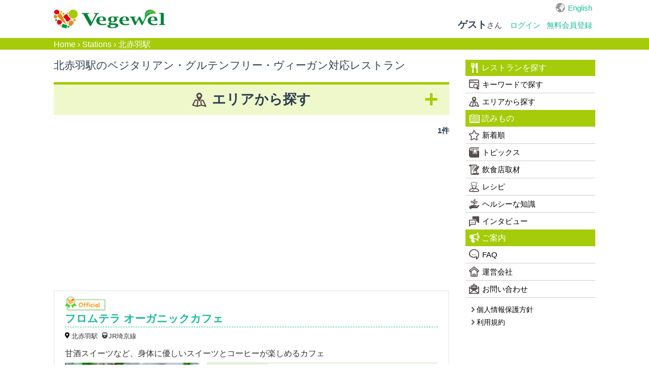

--- FILE ---
content_type: text/html; charset=utf-8
request_url: https://vegewel.com/ja/station/3120
body_size: 56690
content:
<!DOCTYPE html><html dir="ltr" prefix:fb="http://www.facebook.com/2008/fbml" xmlns:og="http://ogp.me/ns#"><head><meta content="IE=Edge" http-equiv="X-UA-Compatible" /><meta content="width=device-width, initial-scale=1.0" name="viewport" /><meta content="2c8beea36ee4bf660521e044502f3fd5" name="p:domain_verify" /><link href="https://connect.facebook.net" rel="preconnect" /><meta charset="UTF-8" /><meta content="NOYDIR" name="ROBOTS" /><meta content="NOODP" name="ROBOTS" /><link href="https://vegewel.com/ja/station/3120" rel="canonical" /><title>北赤羽駅のベジタリアン・ヴィーガン・グルテンフリー対応レストラン一覧：Vegewel Restaurant Guide</title>
<meta name="description" content="北赤羽駅のベジタリアン・ヴィーガン・グルテンフリー対応レストランをご紹介！オーガニックやアレルギーに対応できる飲食店も多数掲載。クチコミも募集しています。">
<meta name="keywords" content="北赤羽駅, ベジタリアン, グルテンフリー, ヴィーガン, ビーガン, マクロビオティック, オーガニック, アレルギー, レストラン">
<meta property="og:title" content="北赤羽駅のベジタリアン・ヴィーガン・グルテンフリー対応レストラン一覧：Vegewel Restaurant Guide">
<meta property="og:type" content="website">
<meta property="og:url" content="https://vegewel.com/ja/station/3120">
<meta property="og:image" content="https://vegewel.com/veg_ogp.png">
<meta property="og:site_name" content="Vegewel">
<meta property="og:description" content="北赤羽駅のベジタリアン・ヴィーガン・グルテンフリー対応レストランをご紹介！オーガニックやアレルギーに対応できる飲食店も多数掲載。クチコミも募集しています。">
<meta property="og:locale" content="en_US">
<meta name="twitter:card" content="summary_large_image">
<meta name="twitter:site" content="@vegewel1">
<meta name="twitter:player" content="@vegewel1"><meta content="493733024159564" property="fb:app_id" /><meta name="csrf-param" content="authenticity_token" />
<meta name="csrf-token" content="pQdjDXhhazdu4WxRHOatRpz9YUv7UHrVP+HdhA578tjxXaO836lzhbU/+xS+roxlMt6G5esc0gJt2AP1neGu4g==" />  <!-- Google Tag Manager -->
  <script>(function(w,d,s,l,i){w[l]=w[l]||[];w[l].push({'gtm.start':
          new Date().getTime(),event:'gtm.js'});var f=d.getElementsByTagName(s)[0],
      j=d.createElement(s),dl=l!='dataLayer'?'&l='+l:'';j.async=true;j.src=
      'https://www.googletagmanager.com/gtm.js?id='+i+dl;f.parentNode.insertBefore(j,f);
  })(window,document,'script','dataLayer','GTM-KV8QHGTW');</script>
  <!-- End Google Tag Manager -->
<!--[if lt IE 9]><script src="http://html5shim.googlecode.com/svn/trunk/html5.js"></script><![endif]--><link rel="stylesheet" media="all" href="/assets/application-f5e32c327b2736e37a53e592a185bc8ae90c811472a94642d75bdc9b84513513.css" /><link rel="stylesheet" media="all" href="/assets/flatly-d7e455150a6cd48c9ce780d703afa3d38e43cea5341a0897ed9d6c8b797e10da.css" /><script src="https://code.jquery.com/jquery-3.6.0.min.js"></script><script src="/assets/application-7202924b8cdf961272b81e3425905efe278b7b6db6a65572fdb7bfd7f02a91ea.js" defer="defer"></script><script async="async" crossorigin="anonymous" defer="defer" integrity="sha512-q583ppKrCRc7N5O0n2nzUiJ+suUv7Et1JGels4bXOaMFQcamPk9HjdUknZuuFjBNs7tsMuadge5k9RzdmO+1GQ==" referrerpolicy="no-referrer" src="//cdnjs.cloudflare.com/ajax/libs/lazysizes/5.3.2/lazysizes.min.js"></script>  <script async src="https://pagead2.googlesyndication.com/pagead/js/adsbygoogle.js?client=ca-pub-2905110893748618"
     crossorigin="anonymous"></script>
</head><body>  <!-- Google Tag Manager (noscript) -->
  <noscript><iframe src="https://www.googletagmanager.com/ns.html?id=GTM-KV8QHGTW"
                    height="0" width="0" style="display:none;visibility:hidden"></iframe></noscript>
  <!-- End Google Tag Manager (noscript) -->
<div class="layer"></div><div id="button"><div class="menu-trigger"><span></span><span></span><span></span></div></div><nav class="navbar navbar-default"><ul class="hidden-sm hidden-md navbar-fixed-top" id="sp_nav"><li><a class="restaurant" href="/ja/restaurant/">レストラン</a></li><li><a class="shopping" href="https://www.cotta.jp/tomorrow/?vegeweltop" target="_blank">お買い物</a></li><li><a class="reading" href="/ja/style">読みもの</a></li><li><p>メニュー</p></li></ul><div class="container"><div id="header_wrap"><div class="navbar-header"><a class="navbar-brand" href="/ja"><img alt="Vegewel" height="113" src="/logo4.png" width="670" /></a></div><div id="slide_menu"><div class="hidden-xs" id="top_nav"><div id="lang"><a href="/en/station/3120">English</a></div></div><ul class="nav navbar-nav hidden-xs"><li class="login"><div class="logged"><span><b>ゲスト</b>さん</span></div></li><li><a class="navbar-login" href="/ja/users/sign_in">ログイン</a></li><li><a class="navbar-login" href="/ja/users/sign_up">無料会員登録</a></li></ul></div></div></div></nav><div id="bread"><div class="breadcrumbs"><a href="/ja">Home</a> &rsaquo; <a href="/ja/station/">Stations</a> &rsaquo; <span class="current">北赤羽駅</span></div></div><div id="content"><link rel="stylesheet" media="all" href="/assets/station-04669e258e704c60165be13b4ef3213aac677a596f7b756b64cb8ec9c3ca28b6.css" /><div class="breadcrumb-secret" style="display:none;"></div><script async="async" src="//pagead2.googlesyndication.com/pagead/js/adsbygoogle.js"></script><cache><div id="wrap"><div class="container"><div id="primary"><div id="contents"><div class="area_list" id="main"><h1>北赤羽駅のベジタリアン・グルテンフリー・ヴィーガン対応レストラン</h1><div id="search_area"><h2 class="more">エリアから探す</h2><div class="select_area"><div class="select"><span>都道府県</span><div class="select_prefstate" id="select"><select id="changeSelect1"><option>北海道</option><option>青森県</option><option>岩手県</option><option>宮城県</option><option>秋田県</option><option>山形県</option><option>福島県</option><option>茨城県</option><option>栃木県</option><option>群馬県</option><option>埼玉県</option><option>千葉県</option><option>東京都</option><option>神奈川県</option><option>新潟県</option><option>富山県</option><option>石川県</option><option>福井県</option><option>山梨県</option><option>長野県</option><option>岐阜県</option><option>静岡県</option><option>愛知県</option><option>三重県</option><option>滋賀県</option><option>京都府</option><option>大阪府</option><option>兵庫県</option><option>奈良県</option><option>和歌山県</option><option>鳥取県</option><option>島根県</option><option>岡山県</option><option>広島県</option><option>徳島県</option><option>香川県</option><option>愛媛県</option><option>高知県</option><option>福岡県</option><option>佐賀県</option><option>長崎県</option><option>熊本県</option><option>大分県</option><option>宮崎県</option><option>沖縄県</option><option>その他</option></select></div></div><ul class="city_list"><li class="main_area">北海道</li><li class="sub_area etc hide"><a href="/ja/prefstate/1">全地域</a></li><li class="sub_area etc hide"><a href="/ja/area/108">すすきの・幌平橋・西線9条旭山公園通</a></li><li class="sub_area etc hide"><a href="/ja/area/10010">ニセコ・ルスツ</a></li><li class="sub_area etc hide"><a href="/ja/area/110">円山公園・西28丁目</a></li><li class="sub_area etc hide"><a href="/ja/area/115">十字街・魚市場通</a></li><li class="sub_area etc hide"><a href="/ja/area/250">千歳</a></li><li class="sub_area etc hide"><a href="/ja/area/111">大通・西8丁目・バスセンター前</a></li><li class="sub_area etc hide"><a href="/ja/area/106">富良野・上富良野・北日ノ出</a></li><li class="sub_area etc hide"><a href="/ja/area/10073">小樽市</a></li><li class="sub_area etc hide"><a href="/ja/area/116">帯広</a></li><li class="sub_area etc hide"><a href="/ja/area/10023">当麻町</a></li><li class="sub_area etc hide"><a href="/ja/area/251">新琴似・麻生</a></li><li class="sub_area etc hide"><a href="/ja/area/10019">旭川市</a></li><li class="sub_area etc hide"><a href="/ja/area/113">月寒中央・福住</a></li><li class="sub_area etc hide"><a href="/ja/area/114">札幌市</a></li><li class="sub_area etc hide"><a href="/ja/area/10014">江別市</a></li><li class="sub_area etc hide"><a href="/ja/area/105">石狩当別・あいの里教育大</a></li><li class="sub_area etc hide"><a href="/ja/area/112">稲積公園</a></li><li class="sub_area etc hide"><a href="/ja/area/109">豊浦</a></li><li class="sub_area etc hide"><a href="/ja/area/10047">豊浦町</a></li><li class="main_area">青森県</li><li class="sub_area etc hide"><a href="/ja/prefstate/2">全地域</a></li><li class="sub_area etc hide"><a href="/ja/area/10059">弘前市</a></li><li class="sub_area etc hide"><a href="/ja/area/304">青森市</a></li><li class="sub_area etc hide"><a href="/ja/area/305">黒石市</a></li><li class="main_area">岩手県</li><li class="sub_area etc hide"><a href="/ja/prefstate/3">全地域</a></li><li class="sub_area etc hide"><a href="/ja/area/10096">岩手郡</a></li><li class="sub_area etc hide"><a href="/ja/area/10046">盛岡市</a></li><li class="sub_area etc hide"><a href="/ja/area/10072">紫波郡</a></li><li class="sub_area etc hide"><a href="/ja/area/228">花巻市</a></li><li class="sub_area etc hide"><a href="/ja/area/10067">遠野市</a></li><li class="main_area">宮城県</li><li class="sub_area etc hide"><a href="/ja/prefstate/4">全地域</a></li><li class="sub_area etc hide"><a href="/ja/area/291">仙台市</a></li><li class="sub_area etc hide"><a href="/ja/area/233">登米市</a></li><li class="main_area">秋田県</li><li class="sub_area etc hide"><a href="/ja/prefstate/5">全地域</a></li><li class="sub_area etc hide"><a href="/ja/area/224">秋田市</a></li><li class="main_area">山形県</li><li class="sub_area etc hide"><a href="/ja/prefstate/6">全地域</a></li><li class="sub_area etc hide"><a href="/ja/area/232">鶴岡市</a></li><li class="main_area">福島県</li><li class="sub_area etc hide"><a href="/ja/prefstate/7">全地域</a></li><li class="sub_area etc hide"><a href="/ja/area/10037">福島市</a></li><li class="main_area">茨城県</li><li class="sub_area etc hide"><a href="/ja/prefstate/8">全地域</a></li><li class="sub_area etc hide"><a href="/ja/area/274">つくば市</a></li><li class="sub_area etc hide"><a href="/ja/area/207">龍ケ崎市</a></li><li class="main_area">栃木県</li><li class="sub_area etc hide"><a href="/ja/prefstate/9">全地域</a></li><li class="sub_area etc hide"><a href="/ja/area/208">宇都宮</a></li><li class="sub_area etc hide"><a href="/ja/area/280">日光</a></li><li class="sub_area etc hide"><a href="/ja/area/230">那須</a></li><li class="main_area">群馬県</li><li class="sub_area etc hide"><a href="/ja/prefstate/10">全地域</a></li><li class="sub_area etc hide"><a href="/ja/area/10002">みなかみ</a></li><li class="sub_area etc hide"><a href="/ja/area/258">前橋市</a></li><li class="sub_area etc hide"><a href="/ja/area/10039">吾妻郡</a></li><li class="sub_area etc hide"><a href="/ja/area/10057">安中市</a></li><li class="sub_area etc hide"><a href="/ja/area/254">桐生市</a></li><li class="sub_area etc hide"><a href="/ja/area/260">館林市</a></li><li class="sub_area etc hide"><a href="/ja/area/10030">高崎市</a></li><li class="main_area">埼玉県</li><li class="sub_area etc hide"><a href="/ja/prefstate/11">全地域</a></li><li class="sub_area etc hide"><a href="/ja/area/186">久喜市</a></li><li class="sub_area etc hide"><a href="/ja/area/10133">入間郡</a></li><li class="sub_area etc hide"><a href="/ja/area/174">大宮・浦和</a></li><li class="sub_area etc hide"><a href="/ja/area/245">大里郡</a></li><li class="sub_area etc hide"><a href="/ja/area/10065">富士見市</a></li><li class="sub_area etc hide"><a href="/ja/area/269">岩槻・東岩槻</a></li><li class="sub_area etc hide"><a href="/ja/area/301">川越市</a></li><li class="sub_area etc hide"><a href="/ja/area/10022">戸田市</a></li><li class="sub_area etc hide"><a href="/ja/area/221">所沢市</a></li><li class="sub_area etc hide"><a href="/ja/area/197">日高市</a></li><li class="sub_area etc hide"><a href="/ja/area/182">春日部市</a></li><li class="sub_area etc hide"><a href="/ja/area/181">熊谷市</a></li><li class="sub_area etc hide"><a href="/ja/area/211">秩父市</a></li><li class="sub_area etc hide"><a href="/ja/area/10011">行田・加須</a></li><li class="sub_area etc hide"><a href="/ja/area/275">越谷市</a></li><li class="sub_area etc hide"><a href="/ja/area/288">飯能市</a></li><li class="main_area">千葉県</li><li class="sub_area etc hide"><a href="/ja/prefstate/12">全地域</a></li><li class="sub_area etc hide"><a href="/ja/area/134">佐倉市</a></li><li class="sub_area etc hide"><a href="/ja/area/10130">千葉市</a></li><li class="sub_area etc hide"><a href="/ja/area/241">印西市</a></li><li class="sub_area etc hide"><a href="/ja/area/296">君津市</a></li><li class="sub_area etc hide"><a href="/ja/area/135">大多喜・新田野</a></li><li class="sub_area etc hide"><a href="/ja/area/276">市原市</a></li><li class="sub_area etc hide"><a href="/ja/area/10029">市川市</a></li><li class="sub_area etc hide"><a href="/ja/area/142">成田・公津の杜・久住</a></li><li class="sub_area etc hide"><a href="/ja/area/10013">我孫子市</a></li><li class="sub_area etc hide"><a href="/ja/area/193">木更津</a></li><li class="sub_area etc hide"><a href="/ja/area/139">本千葉・千葉みなと・みどり台</a></li><li class="sub_area etc hide"><a href="/ja/area/138">松戸・新八柱</a></li><li class="sub_area etc hide"><a href="/ja/area/143">柏</a></li><li class="sub_area etc hide"><a href="/ja/area/136">船橋・習志野</a></li><li class="sub_area etc hide"><a href="/ja/area/137">茂原市・長生郡・大網白里市</a></li><li class="sub_area etc hide"><a href="/ja/area/196">銚子市・匝瑳市</a></li><li class="sub_area etc hide"><a href="/ja/area/140">鎌ヶ谷・五香</a></li><li class="sub_area etc hide"><a href="/ja/area/144">館山市</a></li><li class="sub_area etc hide"><a href="/ja/area/227">鴨川市</a></li><li class="main_area">東京都</li><li class="sub_area etc hide"><a href="/ja/prefstate/13">全地域</a></li><li class="sub_area etc hide"><a href="/ja/area/163">お台場・有明・国際展示場</a></li><li class="sub_area etc hide"><a href="/ja/area/10">三軒茶屋・池尻大橋・駒沢大学</a></li><li class="sub_area etc hide"><a href="/ja/area/11">三鷹・吉祥寺・西荻窪</a></li><li class="sub_area etc hide"><a href="/ja/area/9">下北沢</a></li><li class="sub_area etc hide"><a href="/ja/area/10082">世田谷</a></li><li class="sub_area etc hide"><a href="/ja/area/10080">世田谷代田</a></li><li class="sub_area etc hide"><a href="/ja/area/253">中目黒・祐天寺</a></li><li class="sub_area etc hide"><a href="/ja/area/10049">中野坂上・東中野</a></li><li class="sub_area etc hide"><a href="/ja/area/10043">九段下・神保町・小川町</a></li><li class="sub_area etc hide"><a href="/ja/area/173">亀有・柴又</a></li><li class="sub_area etc hide"><a href="/ja/area/183">二子玉川</a></li><li class="sub_area etc hide"><a href="/ja/area/22">五反田・大崎</a></li><li class="sub_area etc hide"><a href="/ja/area/268">代々木公園・代々木上原・代々木八幡</a></li><li class="sub_area etc hide"><a href="/ja/area/10044">八丁堀・宝町</a></li><li class="sub_area etc hide"><a href="/ja/area/24">八王子市</a></li><li class="sub_area etc hide"><a href="/ja/area/7">六本木・広尾・麻布</a></li><li class="sub_area etc hide"><a href="/ja/area/29">北千住・南千住・綾瀬</a></li><li class="sub_area etc hide"><a href="/ja/area/199">千駄ヶ谷・国立競技場</a></li><li class="sub_area etc hide"><a href="/ja/area/3">原宿・表参道・青山</a></li><li class="sub_area etc hide"><a href="/ja/area/185">品川・田町・三田</a></li><li class="sub_area etc hide"><a href="/ja/area/12">四ツ谷・麹町</a></li><li class="sub_area etc hide"><a href="/ja/area/284">四谷三丁目・曙橋</a></li><li class="sub_area etc hide"><a href="/ja/area/26">多摩市</a></li><li class="sub_area etc hide"><a href="/ja/area/219">大岡山・洗足・西小山</a></li><li class="sub_area etc hide"><a href="/ja/area/10060">小岩・新小岩</a></li><li class="sub_area etc hide"><a href="/ja/area/10107">小平市</a></li><li class="sub_area etc hide"><a href="/ja/area/10031">小石川・茗荷谷</a></li><li class="sub_area etc hide"><a href="/ja/area/10081">小金井市</a></li><li class="sub_area etc hide"><a href="/ja/area/184">後楽園・水道橋・本郷</a></li><li class="sub_area etc hide"><a href="/ja/area/10036">戸越・戸越銀座</a></li><li class="sub_area etc hide"><a href="/ja/area/2">新宿・代々木・大久保</a></li><li class="sub_area etc hide"><a href="/ja/area/10033">新宿御苑</a></li><li class="sub_area etc hide"><a href="/ja/area/19">日暮里・巣鴨・駒込</a></li><li class="sub_area etc hide"><a href="/ja/area/273">明大前・笹塚・永福町</a></li><li class="sub_area etc hide"><a href="/ja/area/204">東京タワー・神谷町・赤羽橋</a></li><li class="sub_area etc hide"><a href="/ja/area/13">東京駅・大手町・日本橋・丸の内</a></li><li class="sub_area etc hide"><a href="/ja/area/33">東大和市</a></li><li class="sub_area etc hide"><a href="/ja/area/281">板橋・十条</a></li><li class="sub_area etc hide"><a href="/ja/area/10093">江戸川区</a></li><li class="sub_area etc hide"><a href="/ja/area/10069">江東区</a></li><li class="sub_area etc hide"><a href="/ja/area/25">池袋・高田馬場・早稲田</a></li><li class="sub_area etc hide"><a href="/ja/area/8">浅草・上野・押上</a></li><li class="sub_area etc hide"><a href="/ja/area/218">浅草橋・両国</a></li><li class="sub_area etc hide"><a href="/ja/area/1">渋谷・恵比寿・代官山</a></li><li class="sub_area etc hide"><a href="/ja/area/10132">港区</a></li><li class="sub_area etc hide"><a href="/ja/area/10034">用賀・桜新町</a></li><li class="sub_area etc hide"><a href="/ja/area/10027">田園調布・多摩川</a></li><li class="sub_area etc hide"><a href="/ja/area/10064">田端</a></li><li class="sub_area etc hide"><a href="/ja/area/28">町田市</a></li><li class="sub_area etc hide"><a href="/ja/area/10042">目白台</a></li><li class="sub_area etc hide"><a href="/ja/area/286">目黒・白金台</a></li><li class="sub_area etc hide"><a href="/ja/area/10055">神宮前</a></li><li class="sub_area etc hide"><a href="/ja/area/15">秋葉原・神田・御茶ノ水</a></li><li class="sub_area etc hide"><a href="/ja/area/30">稲城市</a></li><li class="sub_area etc hide"><a href="/ja/area/14">立川・国立・国分寺</a></li><li class="sub_area etc hide"><a href="/ja/area/172">築地・月島・勝どき</a></li><li class="sub_area etc hide"><a href="/ja/area/267">経堂・豪徳寺・上町</a></li><li class="sub_area etc hide"><a href="/ja/area/17">練馬・江古田</a></li><li class="sub_area etc hide"><a href="/ja/area/10095">羽村市</a></li><li class="sub_area etc hide"><a href="/ja/area/23">羽田空港・蒲田・大森</a></li><li class="sub_area etc hide"><a href="/ja/area/5">自由が丘・学芸大学・都立大学</a></li><li class="sub_area etc hide"><a href="/ja/area/206">船堀・一之江・篠崎</a></li><li class="sub_area etc hide"><a href="/ja/area/10066">芝公園、芝、三田</a></li><li class="sub_area etc hide"><a href="/ja/area/205">茅場町・水天宮・人形町</a></li><li class="sub_area etc hide"><a href="/ja/area/4">荻窪・阿佐ヶ谷・高円寺・中野</a></li><li class="sub_area etc hide"><a href="/ja/area/34">葛西・西葛西・船堀</a></li><li class="sub_area etc hide"><a href="/ja/area/10040">蔵前</a></li><li class="sub_area etc hide"><a href="/ja/area/171">虎ノ門・霞が関</a></li><li class="sub_area etc hide"><a href="/ja/area/31">西多摩郡</a></li><li class="sub_area etc hide"><a href="/ja/area/36">西東京市</a></li><li class="sub_area etc hide"><a href="/ja/area/21">調布・府中</a></li><li class="sub_area etc hide"><a href="/ja/area/10017">谷中・根津・千駄木</a></li><li class="sub_area etc hide"><a href="/ja/area/18">赤坂・永田町・溜池山王</a></li><li class="sub_area etc hide"><a href="/ja/area/6">銀座・新橋・有楽町・日比谷</a></li><li class="sub_area etc hide"><a href="/ja/area/20">錦糸町・亀戸</a></li><li class="sub_area etc hide"><a href="/ja/area/203">門前仲町・清澄白河・木場</a></li><li class="sub_area etc hide"><a href="/ja/area/27">青梅市・福生市</a></li><li class="sub_area etc hide"><a href="/ja/area/16">飯田橋・神楽坂・市ヶ谷</a></li><li class="sub_area etc hide"><a href="/ja/area/32">高尾山</a></li><li class="main_area">神奈川県</li><li class="sub_area etc hide"><a href="/ja/prefstate/14">全地域</a></li><li class="sub_area etc hide"><a href="/ja/area/70">たまプラーザ・あざみ野・高津</a></li><li class="sub_area etc hide"><a href="/ja/area/264">七里ヶ浜</a></li><li class="sub_area etc hide"><a href="/ja/area/72">上大岡・井土ヶ谷・東戸塚</a></li><li class="sub_area etc hide"><a href="/ja/area/270">中山・十日市場</a></li><li class="sub_area etc hide"><a href="/ja/area/87">北鎌倉・大船</a></li><li class="sub_area etc hide"><a href="/ja/area/202">大和市</a></li><li class="sub_area etc hide"><a href="/ja/area/75">小田原市</a></li><li class="sub_area etc hide"><a href="/ja/area/85">川崎</a></li><li class="sub_area etc hide"><a href="/ja/area/10056">平塚市</a></li><li class="sub_area etc hide"><a href="/ja/area/71">新横浜・センター北・センター南</a></li><li class="sub_area etc hide"><a href="/ja/area/80">新百合ヶ丘・向ヶ丘遊園</a></li><li class="sub_area etc hide"><a href="/ja/area/83">本厚木・秦野・渋沢</a></li><li class="sub_area etc hide"><a href="/ja/area/74">横浜・元町・中華街・桜木町</a></li><li class="sub_area etc hide"><a href="/ja/area/10121">横浜市中区</a></li><li class="sub_area etc hide"><a href="/ja/area/10129">横浜市保土ケ谷区</a></li><li class="sub_area etc hide"><a href="/ja/area/10108">横浜市旭区</a></li><li class="sub_area etc hide"><a href="/ja/area/78">横須賀市</a></li><li class="sub_area etc hide"><a href="/ja/area/79">武蔵小杉・日吉・大倉山</a></li><li class="sub_area etc hide"><a href="/ja/area/214">海老名</a></li><li class="sub_area etc hide"><a href="/ja/area/89">湯河原</a></li><li class="sub_area etc hide"><a href="/ja/area/252">白楽</a></li><li class="sub_area etc hide"><a href="/ja/area/10092">相模原市</a></li><li class="sub_area etc hide"><a href="/ja/area/77">相模大野・古淵・橋本</a></li><li class="sub_area etc hide"><a href="/ja/area/90">相模湖</a></li><li class="sub_area etc hide"><a href="/ja/area/88">箱根</a></li><li class="sub_area etc hide"><a href="/ja/area/76">茅ヶ崎・辻堂</a></li><li class="sub_area etc hide"><a href="/ja/area/86">藤沢・江ノ島・鵠沼</a></li><li class="sub_area etc hide"><a href="/ja/area/10052">藤沢市</a></li><li class="sub_area etc hide"><a href="/ja/area/84">逗子・葉山</a></li><li class="sub_area etc hide"><a href="/ja/area/73">鎌倉・和田塚・長谷</a></li><li class="sub_area etc hide"><a href="/ja/area/82">青葉台・藤が丘</a></li><li class="sub_area etc hide"><a href="/ja/area/10099">鶴見区</a></li><li class="main_area">新潟県</li><li class="sub_area etc hide"><a href="/ja/prefstate/15">全地域</a></li><li class="sub_area etc hide"><a href="/ja/area/192">三条市</a></li><li class="sub_area etc hide"><a href="/ja/area/190">上越市</a></li><li class="sub_area etc hide"><a href="/ja/area/10058">十日町市</a></li><li class="sub_area etc hide"><a href="/ja/area/292">小千谷市</a></li><li class="sub_area etc hide"><a href="/ja/area/189">新潟市</a></li><li class="main_area">富山県</li><li class="sub_area etc hide"><a href="/ja/prefstate/16">全地域</a></li><li class="sub_area etc hide"><a href="/ja/area/10116">富山市</a></li><li class="sub_area etc hide"><a href="/ja/area/10106">高岡市</a></li><li class="main_area">石川県</li><li class="sub_area etc hide"><a href="/ja/prefstate/17">全地域</a></li><li class="sub_area etc hide"><a href="/ja/area/236">加賀市</a></li><li class="sub_area etc hide"><a href="/ja/area/10003">小松市</a></li><li class="sub_area etc hide"><a href="/ja/area/238">金沢市</a></li><li class="main_area">福井県</li><li class="sub_area etc hide"><a href="/ja/prefstate/18">全地域</a></li><li class="sub_area etc hide"><a href="/ja/area/10134">今立郡</a></li><li class="main_area">山梨県</li><li class="sub_area etc hide"><a href="/ja/prefstate/19">全地域</a></li><li class="sub_area etc hide"><a href="/ja/area/10005">上野原市</a></li><li class="sub_area etc hide"><a href="/ja/area/294">中巨摩郡</a></li><li class="sub_area etc hide"><a href="/ja/area/177">北杜市</a></li><li class="sub_area etc hide"><a href="/ja/area/10074">南巨摩郡</a></li><li class="sub_area etc hide"><a href="/ja/area/10079">南都留郡</a></li><li class="sub_area etc hide"><a href="/ja/area/209">富士吉田市</a></li><li class="sub_area etc hide"><a href="/ja/area/295">甲州市</a></li><li class="sub_area etc hide"><a href="/ja/area/194">甲府市・山梨市・笛吹市</a></li><li class="sub_area etc hide"><a href="/ja/area/10103">西八代郡</a></li><li class="sub_area etc hide"><a href="/ja/area/201">韮崎市</a></li><li class="main_area">長野県</li><li class="sub_area etc hide"><a href="/ja/prefstate/20">全地域</a></li><li class="sub_area etc hide"><a href="/ja/area/283">佐久市</a></li><li class="sub_area etc hide"><a href="/ja/area/237">千曲市</a></li><li class="sub_area etc hide"><a href="/ja/area/302">南佐久郡</a></li><li class="sub_area etc hide"><a href="/ja/area/200">安曇野市</a></li><li class="sub_area etc hide"><a href="/ja/area/10009">岡谷市</a></li><li class="sub_area etc hide"><a href="/ja/area/188">松本市</a></li><li class="sub_area etc hide"><a href="/ja/area/178">白馬</a></li><li class="sub_area etc hide"><a href="/ja/area/180">茅野市・諏訪市・諏訪郡</a></li><li class="sub_area etc hide"><a href="/ja/area/272">軽井沢</a></li><li class="sub_area etc hide"><a href="/ja/area/210">長野市</a></li><li class="sub_area etc hide"><a href="/ja/area/10007">飯島町</a></li><li class="sub_area etc hide"><a href="/ja/area/10045">飯田市</a></li><li class="main_area">岐阜県</li><li class="sub_area etc hide"><a href="/ja/prefstate/21">全地域</a></li><li class="sub_area etc hide"><a href="/ja/area/10077">可児市</a></li><li class="sub_area etc hide"><a href="/ja/area/293">岐阜市</a></li><li class="sub_area etc hide"><a href="/ja/area/10118">恵那市</a></li><li class="sub_area etc hide"><a href="/ja/area/10015">瑞浪市</a></li><li class="sub_area etc hide"><a href="/ja/area/279">関市</a></li><li class="sub_area etc hide"><a href="/ja/area/10102">高山市</a></li><li class="main_area">静岡県</li><li class="sub_area etc hide"><a href="/ja/prefstate/22">全地域</a></li><li class="sub_area etc hide"><a href="/ja/area/10025">三島市</a></li><li class="sub_area etc hide"><a href="/ja/area/229">伊東市</a></li><li class="sub_area etc hide"><a href="/ja/area/10085">伊豆市</a></li><li class="sub_area etc hide"><a href="/ja/area/10050">南伊豆町</a></li><li class="sub_area etc hide"><a href="/ja/area/217">浜松市</a></li><li class="sub_area etc hide"><a href="/ja/area/10104">焼津市</a></li><li class="sub_area etc hide"><a href="/ja/area/290">熱海市</a></li><li class="sub_area etc hide"><a href="/ja/area/235">袋井市</a></li><li class="sub_area etc hide"><a href="/ja/area/277">静岡市</a></li><li class="main_area">愛知県</li><li class="sub_area etc hide"><a href="/ja/prefstate/23">全地域</a></li><li class="sub_area etc hide"><a href="/ja/area/38">いりなか・川名・原</a></li><li class="sub_area etc hide"><a href="/ja/area/40">一社・星ヶ丘・藤が丘</a></li><li class="sub_area etc hide"><a href="/ja/area/48">上前津・金山・神宮西</a></li><li class="sub_area etc hide"><a href="/ja/area/44">千種・本山・名古屋大学</a></li><li class="sub_area etc hide"><a href="/ja/area/45">南大高・共和</a></li><li class="sub_area etc hide"><a href="/ja/area/10063">名古屋市</a></li><li class="sub_area etc hide"><a href="/ja/area/42">名古屋駅・栄・矢場町</a></li><li class="sub_area etc hide"><a href="/ja/area/10112">小牧市</a></li><li class="sub_area etc hide"><a href="/ja/area/43">岡崎・大門・新安城</a></li><li class="sub_area etc hide"><a href="/ja/area/49">春日井市</a></li><li class="sub_area etc hide"><a href="/ja/area/52">本星崎・鳴海・徳重</a></li><li class="sub_area etc hide"><a href="/ja/area/41">犬山市・江南市</a></li><li class="sub_area etc hide"><a href="/ja/area/51">稲沢市</a></li><li class="sub_area etc hide"><a href="/ja/area/50">蒲郡・西幡豆</a></li><li class="sub_area etc hide"><a href="/ja/area/39">豊橋・愛知大学前・赤岩口</a></li><li class="sub_area etc hide"><a href="/ja/area/10113">豊田市</a></li><li class="sub_area etc hide"><a href="/ja/area/46">長久手古戦場・公園西</a></li><li class="sub_area etc hide"><a href="/ja/area/10119">額田郡</a></li><li class="main_area">三重県</li><li class="sub_area etc hide"><a href="/ja/prefstate/24">全地域</a></li><li class="sub_area etc hide"><a href="/ja/area/10018">亀山市</a></li><li class="sub_area etc hide"><a href="/ja/area/289">伊勢市</a></li><li class="sub_area etc hide"><a href="/ja/area/10111">四日市市</a></li><li class="main_area">滋賀県</li><li class="sub_area etc hide"><a href="/ja/prefstate/25">全地域</a></li><li class="sub_area etc hide"><a href="/ja/area/243">大津市</a></li><li class="sub_area etc hide"><a href="/ja/area/259">守山市</a></li><li class="sub_area etc hide"><a href="/ja/area/299">彦根市</a></li><li class="sub_area etc hide"><a href="/ja/area/10117">栗東市</a></li><li class="sub_area etc hide"><a href="/ja/area/10120">米原市</a></li><li class="sub_area etc hide"><a href="/ja/area/10110">草津市</a></li><li class="sub_area etc hide"><a href="/ja/area/266">野洲市</a></li><li class="main_area">京都府</li><li class="sub_area etc hide"><a href="/ja/prefstate/26">全地域</a></li><li class="sub_area etc hide"><a href="/ja/area/98">三条・京都市役所前・蹴上</a></li><li class="sub_area etc hide"><a href="/ja/area/10078">上京区</a></li><li class="sub_area etc hide"><a href="/ja/area/10098">下京区</a></li><li class="sub_area etc hide"><a href="/ja/area/10089">中京区</a></li><li class="sub_area etc hide"><a href="/ja/area/101">丸太町・神宮丸太町</a></li><li class="sub_area etc hide"><a href="/ja/area/10114">京田辺市</a></li><li class="sub_area etc hide"><a href="/ja/area/94">京都・五条・七条</a></li><li class="sub_area etc hide"><a href="/ja/area/10126">京都市東山区</a></li><li class="sub_area etc hide"><a href="/ja/area/10083">八幡市</a></li><li class="sub_area etc hide"><a href="/ja/area/10100">八条</a></li><li class="sub_area etc hide"><a href="/ja/area/93">出町柳・元田中・一乗寺</a></li><li class="sub_area etc hide"><a href="/ja/area/95">北大路・鞍馬口・今出川</a></li><li class="sub_area etc hide"><a href="/ja/area/220">北山・上賀茂</a></li><li class="sub_area etc hide"><a href="/ja/area/99">四条・大宮</a></li><li class="sub_area etc hide"><a href="/ja/area/187">宇治市</a></li><li class="sub_area etc hide"><a href="/ja/area/96">嵐山・嵯峨嵐山</a></li><li class="sub_area etc hide"><a href="/ja/area/10091">左京区</a></li><li class="sub_area etc hide"><a href="/ja/area/91">河原町・祇園四条・清水五条</a></li><li class="sub_area etc hide"><a href="/ja/area/92">烏丸御池・二条・二条城前</a></li><li class="sub_area etc hide"><a href="/ja/area/10086">船井郡</a></li><li class="sub_area etc hide"><a href="/ja/area/100">花園・帷子ノ辻</a></li><li class="sub_area etc hide"><a href="/ja/area/104">鞍馬</a></li><li class="sub_area etc hide"><a href="/ja/area/102">黄檗</a></li><li class="sub_area etc hide"><a href="/ja/area/97">龍安寺・宇多野・北野白梅町</a></li><li class="main_area">大阪府</li><li class="sub_area etc hide"><a href="/ja/prefstate/27">全地域</a></li><li class="sub_area etc hide"><a href="/ja/area/66">中崎町・天神橋筋六丁目・都島</a></li><li class="sub_area etc hide"><a href="/ja/area/198">京橋・桜ノ宮・天満</a></li><li class="sub_area etc hide"><a href="/ja/area/10123">住吉区</a></li><li class="sub_area etc hide"><a href="/ja/area/57">八尾市</a></li><li class="sub_area etc hide"><a href="/ja/area/68">北浜・淀屋橋・肥後橋</a></li><li class="sub_area etc hide"><a href="/ja/area/242">吹田市</a></li><li class="sub_area etc hide"><a href="/ja/area/62">堺市</a></li><li class="sub_area etc hide"><a href="/ja/area/10054">大阪市</a></li><li class="sub_area etc hide"><a href="/ja/area/54">大阪港・九条・弁天町</a></li><li class="sub_area etc hide"><a href="/ja/area/64">大阪駅・梅田・北新地</a></li><li class="sub_area etc hide"><a href="/ja/area/55">天王寺・阿倍野・東天下茶屋</a></li><li class="sub_area etc hide"><a href="/ja/area/59">富田林・喜志</a></li><li class="sub_area etc hide"><a href="/ja/area/53">心斎橋・難波・本町</a></li><li class="sub_area etc hide"><a href="/ja/area/56">新大阪・十三</a></li><li class="sub_area etc hide"><a href="/ja/area/303">東住吉</a></li><li class="sub_area etc hide"><a href="/ja/area/58">東大阪市</a></li><li class="sub_area etc hide"><a href="/ja/area/63">枚方市</a></li><li class="sub_area etc hide"><a href="/ja/area/61">池田・箕面・豊中</a></li><li class="sub_area etc hide"><a href="/ja/area/10051">池田市</a></li><li class="sub_area etc hide"><a href="/ja/area/246">福島・野田</a></li><li class="sub_area etc hide"><a href="/ja/area/10094">能勢町</a></li><li class="sub_area etc hide"><a href="/ja/area/222">茨木市</a></li><li class="sub_area etc hide"><a href="/ja/area/65">谷町・鶴橋・天満橋</a></li><li class="sub_area etc hide"><a href="/ja/area/67">阪南市</a></li><li class="sub_area etc hide"><a href="/ja/area/60">高槻・摂津富田</a></li><li class="main_area">兵庫県</li><li class="sub_area etc hide"><a href="/ja/prefstate/28">全地域</a></li><li class="sub_area etc hide"><a href="/ja/area/155">三宮・元町</a></li><li class="sub_area etc hide"><a href="/ja/area/223">三田市</a></li><li class="sub_area etc hide"><a href="/ja/area/10008">丹波篠山市</a></li><li class="sub_area etc hide"><a href="/ja/area/161">姫路・余部</a></li><li class="sub_area etc hide"><a href="/ja/area/10021">宝塚市</a></li><li class="sub_area etc hide"><a href="/ja/area/160">尼崎・武庫之荘・塚口</a></li><li class="sub_area etc hide"><a href="/ja/area/159">川西市</a></li><li class="sub_area etc hide"><a href="/ja/area/157">摂津本山・甲南山手</a></li><li class="sub_area etc hide"><a href="/ja/area/156">有馬温泉・有馬口・五社</a></li><li class="sub_area etc hide"><a href="/ja/area/10115">神戸市中央区</a></li><li class="sub_area etc hide"><a href="/ja/area/10004">神戸市北区</a></li><li class="sub_area etc hide"><a href="/ja/area/10020">神戸市垂水区</a></li><li class="sub_area etc hide"><a href="/ja/area/10097">神戸市東灘区</a></li><li class="sub_area etc hide"><a href="/ja/area/158">西宮・夙川</a></li><li class="sub_area etc hide"><a href="/ja/area/10068">豊岡市</a></li><li class="sub_area etc hide"><a href="/ja/area/216">高砂市</a></li><li class="main_area">奈良県</li><li class="sub_area etc hide"><a href="/ja/prefstate/29">全地域</a></li><li class="sub_area etc hide"><a href="/ja/area/133">五條市</a></li><li class="sub_area etc hide"><a href="/ja/area/191">奈良市</a></li><li class="sub_area etc hide"><a href="/ja/area/10087">橿原市</a></li><li class="sub_area etc hide"><a href="/ja/area/287">生駒市</a></li><li class="main_area">和歌山県</li><li class="sub_area etc hide"><a href="/ja/prefstate/30">全地域</a></li><li class="sub_area etc hide"><a href="/ja/area/262">和歌山市</a></li><li class="sub_area etc hide"><a href="/ja/area/10035">橋本市</a></li><li class="sub_area etc hide"><a href="/ja/area/249">田辺市</a></li><li class="sub_area etc hide"><a href="/ja/area/261">白浜</a></li><li class="sub_area etc hide"><a href="/ja/area/239">高野山</a></li><li class="main_area">鳥取県</li><li class="sub_area etc hide"><a href="/ja/prefstate/31">全地域</a></li><li class="sub_area etc hide"><a href="/ja/area/10125">八頭郡</a></li><li class="sub_area etc hide"><a href="/ja/area/132">米子市</a></li><li class="sub_area etc hide"><a href="/ja/area/255">鳥取市</a></li><li class="main_area">島根県</li><li class="sub_area etc hide"><a href="/ja/prefstate/32">全地域</a></li><li class="sub_area etc hide"><a href="/ja/area/10038">雲南市</a></li><li class="main_area">岡山県</li><li class="sub_area etc hide"><a href="/ja/prefstate/33">全地域</a></li><li class="sub_area etc hide"><a href="/ja/area/225">岡山市</a></li><li class="sub_area etc hide"><a href="/ja/area/215">津山市</a></li><li class="main_area">広島県</li><li class="sub_area etc hide"><a href="/ja/prefstate/34">全地域</a></li><li class="sub_area etc hide"><a href="/ja/area/169">大塚</a></li><li class="sub_area etc hide"><a href="/ja/area/10001">大崎上島町</a></li><li class="sub_area etc hide"><a href="/ja/area/10070">安芸郡</a></li><li class="sub_area etc hide"><a href="/ja/area/10076">尾道</a></li><li class="sub_area etc hide"><a href="/ja/area/166">広島市</a></li><li class="sub_area etc hide"><a href="/ja/area/164">本通</a></li><li class="sub_area etc hide"><a href="/ja/area/10012">江田島市</a></li><li class="sub_area etc hide"><a href="/ja/area/282">牛田</a></li><li class="sub_area etc hide"><a href="/ja/area/10109">福山市</a></li><li class="sub_area etc hide"><a href="/ja/area/165">舟入町・土橋</a></li><li class="sub_area etc hide"><a href="/ja/area/167">西広島</a></li><li class="sub_area etc hide"><a href="/ja/area/168">西条</a></li><li class="main_area">徳島県</li><li class="sub_area etc hide"><a href="/ja/prefstate/36">全地域</a></li><li class="sub_area etc hide"><a href="/ja/area/297">徳島市</a></li><li class="sub_area etc hide"><a href="/ja/area/10048">美馬市</a></li><li class="sub_area etc hide"><a href="/ja/area/10088">阿波市</a></li><li class="main_area">香川県</li><li class="sub_area etc hide"><a href="/ja/prefstate/37">全地域</a></li><li class="sub_area etc hide"><a href="/ja/area/179">善通寺市</a></li><li class="sub_area etc hide"><a href="/ja/area/10062">小豆郡</a></li><li class="sub_area etc hide"><a href="/ja/area/10016">高松市</a></li><li class="main_area">愛媛県</li><li class="sub_area etc hide"><a href="/ja/prefstate/38">全地域</a></li><li class="sub_area etc hide"><a href="/ja/area/10041">松山市</a></li><li class="main_area">高知県</li><li class="sub_area etc hide"><a href="/ja/prefstate/39">全地域</a></li><li class="sub_area etc hide"><a href="/ja/area/257">高知市</a></li><li class="main_area">福岡県</li><li class="sub_area etc hide"><a href="/ja/prefstate/40">全地域</a></li><li class="sub_area etc hide"><a href="/ja/area/149">ししぶ・古賀</a></li><li class="sub_area etc hide"><a href="/ja/area/147">久留米市</a></li><li class="sub_area etc hide"><a href="/ja/area/151">北九州市</a></li><li class="sub_area etc hide"><a href="/ja/area/154">千早・九産大前</a></li><li class="sub_area etc hide"><a href="/ja/area/146">博多駅・祇園</a></li><li class="sub_area etc hide"><a href="/ja/area/285">大橋</a></li><li class="sub_area etc hide"><a href="/ja/area/152">大濠公園・西新</a></li><li class="sub_area etc hide"><a href="/ja/area/150">天神・赤坂・薬院大通</a></li><li class="sub_area etc hide"><a href="/ja/area/240">宗像市</a></li><li class="sub_area etc hide"><a href="/ja/area/10028">平尾</a></li><li class="sub_area etc hide"><a href="/ja/area/10053">福岡市</a></li><li class="sub_area etc hide"><a href="/ja/area/10026">糟屋郡</a></li><li class="sub_area etc hide"><a href="/ja/area/231">遠賀郡</a></li><li class="main_area">佐賀県</li><li class="sub_area etc hide"><a href="/ja/prefstate/41">全地域</a></li><li class="sub_area etc hide"><a href="/ja/area/226">佐賀市</a></li><li class="main_area">長崎県</li><li class="sub_area etc hide"><a href="/ja/prefstate/42">全地域</a></li><li class="sub_area etc hide"><a href="/ja/area/248">長崎市</a></li><li class="main_area">熊本県</li><li class="sub_area etc hide"><a href="/ja/prefstate/43">全地域</a></li><li class="sub_area etc hide"><a href="/ja/area/212">山鹿市</a></li><li class="sub_area etc hide"><a href="/ja/area/278">熊本市</a></li><li class="main_area">大分県</li><li class="sub_area etc hide"><a href="/ja/prefstate/44">全地域</a></li><li class="sub_area etc hide"><a href="/ja/area/234">中津市</a></li><li class="sub_area etc hide"><a href="/ja/area/10006">宇佐市</a></li><li class="sub_area etc hide"><a href="/ja/area/10090">豊後大野市</a></li><li class="main_area">宮崎県</li><li class="sub_area etc hide"><a href="/ja/prefstate/45">全地域</a></li><li class="sub_area etc hide"><a href="/ja/area/244">宮崎市</a></li><li class="main_area">沖縄県</li><li class="sub_area etc hide"><a href="/ja/prefstate/47">全地域</a></li><li class="sub_area etc hide"><a href="/ja/area/10122">うるま市</a></li><li class="sub_area etc hide"><a href="/ja/area/119">与那原町</a></li><li class="sub_area etc hide"><a href="/ja/area/10105">中頭郡</a></li><li class="sub_area etc hide"><a href="/ja/area/121">今帰仁村</a></li><li class="sub_area etc hide"><a href="/ja/area/126">北中城村</a></li><li class="sub_area etc hide"><a href="/ja/area/125">北谷町</a></li><li class="sub_area etc hide"><a href="/ja/area/128">南城市</a></li><li class="sub_area etc hide"><a href="/ja/area/131">名護市</a></li><li class="sub_area etc hide"><a href="/ja/area/118">宜野湾市</a></li><li class="sub_area etc hide"><a href="/ja/area/120">宮古島市</a></li><li class="sub_area etc hide"><a href="/ja/area/10128">島尻郡</a></li><li class="sub_area etc hide"><a href="/ja/area/298">恩納村</a></li><li class="sub_area etc hide"><a href="/ja/area/117">沖縄市</a></li><li class="sub_area etc hide"><a href="/ja/area/123">石垣市</a></li><li class="sub_area etc hide"><a href="/ja/area/124">読谷村</a></li><li class="sub_area etc hide"><a href="/ja/area/130">豊見城市</a></li><li class="sub_area etc hide"><a href="/ja/area/127">那覇市</a></li><li class="main_area">その他</li><li class="sub_area etc hide"><a href="/ja/prefstate/48">全地域</a></li><li class="sub_area etc hide"><a href="/ja/area/9999">その他</a></li></ul></div></div></div><div class="page_entries"><b>1件</b></div><div class="ads_area"><div class="iframeWrapper"><script async src="https://pagead2.googlesyndication.com/pagead/js/adsbygoogle.js?client=ca-pub-2905110893748618"
     crossorigin="anonymous"></script>
<!-- vegewel_display_ad -->
<ins class="adsbygoogle"
     style="display:block"
     data-ad-client="ca-pub-2905110893748618"
     data-ad-slot="3676936185"
     data-ad-format="auto"
     data-full-width-responsive="true"></ins>
<script>
     (adsbygoogle = window.adsbygoogle || []).push({});
</script>
</div></div><div id="restaurant_list"><a href="/ja/restaurant/2006"><div class="box"><h2><div class="point_icon"><div class="official"><img src="/official_icon.png" /></div><div class="vegan_icon"></div><div class="note"><div class="balloon">全メニュービーガン対応</div></div><div class="deliverable_icon"></div><div class="takeoutable_icon"></div></div><span class="clear">フロムテラ オーガニックカフェ</span></h2><ul class="gPlace"><li class="sta">北赤羽駅</li><li class="line">JR埼京線</li></ul><h3 class="pcRestaurantHeadline">甘酒スイーツなど、身体に優しいスイーツとコーヒーが楽しめるカフェ</h3><div class="dataBox clear"><div class="dataLeft"><div class="image_clip img_lg"></div><div class="thum"><div class="image_clip"><img data-src="https://ik.imagekit.io/ftoobeznjtf/tr:w-400/images/restaurant/2006a.jpg?ik-sdk-version=ruby-1.0.9" class="restaurant_image lazyload" src="" /></div><div class="image_clip"><img data-src="https://ik.imagekit.io/ftoobeznjtf/tr:w-400/images/restaurant/2006b.jpg?ik-sdk-version=ruby-1.0.9" class="restaurant_image lazyload" src="" /></div><div class="image_clip"><img data-src="https://ik.imagekit.io/ftoobeznjtf/tr:w-400/images/restaurant/2006c.jpg?ik-sdk-version=ruby-1.0.9" class="restaurant_image lazyload" src="" /></div><div class="image_clip"><img data-src="https://ik.imagekit.io/ftoobeznjtf/tr:w-400/images/restaurant/2006x.jpg?ik-sdk-version=ruby-1.0.9" class="restaurant_image lazyload" src="" /></div><div class="image_clip"><img data-src="https://ik.imagekit.io/ftoobeznjtf/tr:w-400/images/restaurant/2006y.jpg?ik-sdk-version=ruby-1.0.9" class="restaurant_image lazyload" src="" /></div></div><script>$(function(){
  $(".thum").each(function(){
      var firstimg = $(this).find("div:first-child img");

      var defaultimg = "<img class='lazyload' data-src='" + firstimg.attr('data-src') + "'>";
      firstimg.parent().parent().prev().html(defaultimg);
  });
  $('.thum div:first-child').addClass('current');
  $('.thum img').mouseover(function(){
      var main = "<img data-src='" + $(this).attr('data-src') + "' class='mainimg lazyload' style='display: none'>";
      $(this).parent().parent().prev().html(main);
      $(".mainimg").animate(
        {opacity: "show"},
        "slow"
      );
      $(this).parent().addClass('current').siblings().removeClass('current');
      return false;
  });
  $('.thum div:only-child').parent().addClass('display_none');
});</script><h3 class="spRestaurantHeadline">甘酒スイーツなど、身体に優しいスイーツとコーヒーが楽しめるカフェ</h3></div><div class="dataRight"><div class="data_list"><dl><dt>ジャンル</dt><dd class="cuisine">スイーツ</dd></dl><dl><dt>平均予算</dt><dd class="averagebudget"><span class="lunch">1000 円</span><span class="dinner"> 円</span></dd></dl><dl><dt>営業時間</dt><dd class="open_hours"><span>10:30~16:00</span></dd></dl><dl><dt>休業日</dt><dd class="closed"><span class="hidden_md">休業日</span><span>第1・第3日曜日</span></dd></dl><ul class="type hidden_xs"><li class="organicfoods">オーガニック食材使用</li><li class="macrobioticmenu">マクロビオティックメニューあり</li><li class="vegan">ビーガンメニューあり</li><li class="vegetarian">ベジタリアンメニューあり</li><li class="lowcarb">低糖質・ローカーボメニューあり</li><li class="glutenfreemenu">グルテンフリーメニューあり</li></ul></div></div></div><ul class="type hidden_md"><li class="organicfoods">オーガニック食材使用</li><li class="macrobioticmenu">マクロビオティックメニューあり</li><li class="vegan">ビーガンメニューあり</li><li class="vegetarian">ベジタリアンメニューあり</li><li class="lowcarb">低糖質・ローカーボメニューあり</li><li class="glutenfreemenu">グルテンフリーメニューあり</li></ul></div></a></div><div class="ads_area"><div class="iframeWrapper"><script async src="https://pagead2.googlesyndication.com/pagead/js/adsbygoogle.js?client=ca-pub-2905110893748618"
     crossorigin="anonymous"></script>
<!-- vegewel_display_ad -->
<ins class="adsbygoogle"
     style="display:block"
     data-ad-client="ca-pub-2905110893748618"
     data-ad-slot="3676936185"
     data-ad-format="auto"
     data-full-width-responsive="true"></ins>
<script>
     (adsbygoogle = window.adsbygoogle || []).push({});
</script>
</div></div></div><div id="sidebar"><div class="hidden-sm hidden-md" id="user_name"><div class="logged"><span><b>ゲスト</b>さん</span></div><span><a class="navbar-login" href="/ja/users/sign_in">ログイン・無料会員登録</a></span></div><aside><div id="side_menu"><h4 class="icon"><a href="/ja/restaurant/"><img alt="レストランを探す" class="lazyload" data-src="https://vegewel.com/assets/restaurant_icon-509896907f5f8a9f8dcdbea4f4437987285fe7925d3ae192172c37a566e368f7.svg" />レストランを探す</a></h4><ul><li><a class="icon" href="/ja/restaurant/"><img alt="キーワードで探す" class="lazyload" data-src="https://vegewel.com/assets/guide_icon-7665a5adbdb2e264de175191b3ba00c7fc69602b4d6caadb60c72597825e7562.svg" />キーワードで探す</a></li><li><a class="icon" href="/ja/area/"><img alt="エリアから探す" class="lazyload" data-src="https://vegewel.com/assets/map_icon-6103b8ec59b2353b616b8440608943d0f899b47450e655da2a1e5b5abc68f9ed.svg" />エリアから探す</a></li></ul><h4 class="icon"><a href="/ja/style/"><img alt="読みもの" class="lazyload" data-src="https://vegewel.com/assets/book_icon-41fac79b1dc882c6dca60cc3353be99ec9b98b3945342e652a31d9117aa87584.svg" />読みもの</a></h4><ul><li><a class="icon" href="/ja/style/all"><img alt="新着順" class="lazyload" data-src="https://vegewel.com/assets/star_icon-b9d4562997e776a2ccdabcf4880472b18f7d38860e7ea035bc36168e4f79a089.svg" />新着順</a></li><li><a href='/ja/style/categories/topics' class='icon'><img class='lazyload' data-src='/topics_icon.svg' alt='トピックス'>トピックス</a></li><li><a href='/ja/style/categories/restaurants' class='icon'><img class='lazyload' data-src='/letter_icon.svg' alt='飲食店取材'>飲食店取材</a></li><li><a href='/ja/style/categories/recipe' class='icon'><img class='lazyload' data-src='/chef_icon.svg' alt='レシピ'>レシピ</a></li><li><a href='/ja/style/categories/healthy' class='icon'><img class='lazyload' data-src='/growth_icon.svg' alt='ヘルシーな知識'>ヘルシーな知識</a></li><li><a href='/ja/style/categories/interview' class='icon'><img class='lazyload' data-src='/bubbles_icon.svg' alt='インタビュー'>インタビュー</a></li></ul><h4 class="icon"><img alt="ご案内" class="lazyload" data-src="https://vegewel.com/assets/info_icon-92747071a94e11cf7ef622b0ddd9ee2bdf280aa590dbd47e6da16ca57ead9aa5.svg" />ご案内</h4><ul><li><a class="icon" href="/ja/faq"><img alt="FAQ" class="lazyload" data-src="https://vegewel.com/assets/faq_icon-dc932341b0d14230319a1c04b151f0296a4c8fbc4b9a02dd85bdc885115ea61c.svg" />FAQ</a></li><li><a class="icon" href="/ja/about_us"><img alt="運営会社" class="lazyload" data-src="https://vegewel.com/assets/company_icon-21a161fcf871e6b7791262b5ef1e4b92ad9a8fcb779ef3c9509a2454cdaab4dc.svg" />運営会社</a></li><li><a class="icon" href="/ja/inquiry"><img alt="お問い合わせ" class="lazyload" data-src="https://vegewel.com/assets/mail_icon-84b8546e2d6c007cca713f73f0e02a1c23ed6b0247e4644a407040cc2cde552a.svg" />お問い合わせ</a></li></ul></div><div id="sub_menu"><ul><li><a href="/ja/privacy"><img alt="プライバシーポリシー" class="lazyload" data-src="https://vegewel.com/assets/arrow_icon-711486a589283a6f7386b770eadf7f69c231ba4facdb82c5509b056dc00b019d.svg" />個人情報保護方針</a></li><li><a href="/ja/terms"><img alt="利用規約" class="lazyload" data-src="https://vegewel.com/assets/arrow_icon-711486a589283a6f7386b770eadf7f69c231ba4facdb82c5509b056dc00b019d.svg" />利用規約</a></li></ul></div></aside></div></div></div></div></cache><script>$(function(){
  $('.vegan_icon').on('click', function() {
    $(this).next('.note').appendTo('.vegan_icon');
    $(this).children('.note').toggleClass('open');
    return false;
  });
});
$(function(){
    $('.select_area').hide();
    $('.more').click(function () {
      $(this).next('.select_area').slideToggle();
      $(this).toggleClass('open');
    });
    $('#changeSelect1').on('change', function(){
      // テキストを取得(例：北海道)
      var area = $(this).children(':selected').text();

      $('.main_area').each(function(){
        // 全て非表示にする(初期化)
        $(this).addClass('hide');
        $(this).nextUntil('.main_area').addClass('hide');

        // '全て'が選択されていれば
        if(area == '全て'){
          // 表示する
          $(this).removeClass('hide');

        // テキスト(例：北海道)が一致していれば
        }else if($(this).html().match(area)){
          // 表示する
          $(this).removeClass('hide');
          $(this).nextUntil('.main_area').removeClass('hide');
        }
      });
    }).trigger('change');
});
$(function(){
  $(".thum").each(function(){
      var firstimg = $(this).find("div:first-child img");
      var defaultimg = "<img class='lazyload' data-src='" + firstimg.attr('data-src') + "'>";
      firstimg.parent().parent().prev().html(defaultimg);
  });
  $('.thum div:first-child').addClass('current');
  $('.thum img').mouseover(function(){
      var main = "<img data-src='" + $(this).attr('data-src') + "' class='lazyload mainimg' style='display: none'>";
      $(this).parent().parent().prev().html(main);
      $(".mainimg").animate(
        {opacity: "show"},
        "slow"
      );
      $(this).parent().addClass('current').siblings().removeClass('current');
      return false;
  });
  $('.thum div:only-child').parent().addClass('display_none');
});</script><!--| Javascripts
| \==================================================--><!--Placed at the end of the document so the pages load faster--><script src="/assets/flatly-c6e9fbee4c7e11ed04abfec9908d835ad81ace46206d706296c5ff26fce9e445.js"></script></div><footer id="footer"><ul id="sns"><li><a href="https://www.instagram.com/vegewel_plantbased/" target="_blank"><img alt="instagram" class="lazyload" data-src="https://vegewel.com/assets/instagram-ececab19c422853e5d1d748cf4f0397b89acd2655d6f5154483db71616c42a66.svg" height="34" width="34" /></a></li></ul><div class="footer"><div class="container"><div id="f_logo"><img alt="Vegewel" class="lazyload" data-src="/logo_w.png" height="38" width="223" /></div><small class="copyright"><span>&copy;</span><span>2026</span><span>cotta Co., Ltd.</span></small></div></div></footer></body><script>window.onload = function() {
  $('.menu-trigger').on('click',function(){
    if($(this).hasClass('active')){
      $(this).removeClass('active');
      $('#wrapper').removeClass('open');
      $('#sidebar').removeClass('open');
      $('.layer').removeClass('open');
    } else {
      $(this).addClass('active');
      $('#wrapper').addClass('open');
      $('#sidebar').addClass('open');
      $('.layer').addClass('open');
    }
  });
  $('.layer').on('click',function(){
    if($(this).hasClass('open')){
      $(this).removeClass('open');
      $('.menu-trigger').removeClass('active');
      $('#wrapper').removeClass('open');
      $('#sidebar').removeClass('open');
    }
  });

  $(function(){
    var headerHight = 62; //ヘッダの高さ
    $('a[href^="#"]').click(function(){
      var href= $(this).attr("href");
      var target = $(href == "#" || href == "" ? 'html' : href);
      var position = target.offset().top-headerHight; //ヘッダの高さ分位置をずらす
      $("html, body").animate({scrollTop:position}, 550, "swing");
      return false;
    });
  });

  $(window).on('load',function(){
    var path = location.pathname;
    if (path.includes('/checkout/') || path.includes('/users/edit')){
      $("body").attr("media", "(min-width:768px)");
      $("body").attr("style", "padding-top: 0px;");
    }
  });

  window.lazySizesConfig = window.lazySizesConfig || {};
  lazySizesConfig.loadMode=1;
  lazySizesConfig.loadHidden= false;
}</script></html>

--- FILE ---
content_type: text/html; charset=utf-8
request_url: https://www.google.com/recaptcha/api2/aframe
body_size: 185
content:
<!DOCTYPE HTML><html><head><meta http-equiv="content-type" content="text/html; charset=UTF-8"></head><body><script nonce="LvJiKA3Ca5xkVhdU4qYIFQ">/** Anti-fraud and anti-abuse applications only. See google.com/recaptcha */ try{var clients={'sodar':'https://pagead2.googlesyndication.com/pagead/sodar?'};window.addEventListener("message",function(a){try{if(a.source===window.parent){var b=JSON.parse(a.data);var c=clients[b['id']];if(c){var d=document.createElement('img');d.src=c+b['params']+'&rc='+(localStorage.getItem("rc::a")?sessionStorage.getItem("rc::b"):"");window.document.body.appendChild(d);sessionStorage.setItem("rc::e",parseInt(sessionStorage.getItem("rc::e")||0)+1);localStorage.setItem("rc::h",'1768640481854');}}}catch(b){}});window.parent.postMessage("_grecaptcha_ready", "*");}catch(b){}</script></body></html>

--- FILE ---
content_type: image/svg+xml
request_url: https://vegewel.com/assets/instagram-ececab19c422853e5d1d748cf4f0397b89acd2655d6f5154483db71616c42a66.svg
body_size: 480
content:
<svg xmlns="http://www.w3.org/2000/svg" width="34.27" height="34.263" viewBox="0 0 34.27 34.263">
  <path id="instagram-brands" d="M17.064,40.172a8.785,8.785,0,1,0,8.785,8.785A8.771,8.771,0,0,0,17.064,40.172Zm0,14.5a5.711,5.711,0,1,1,5.711-5.711,5.721,5.721,0,0,1-5.711,5.711ZM28.257,39.812a2.049,2.049,0,1,1-2.049-2.049A2.044,2.044,0,0,1,28.257,39.812Zm5.818,2.08c-.13-2.745-.757-5.176-2.768-7.179s-4.434-2.63-7.179-2.768c-2.829-.161-11.308-.161-14.136,0a10.192,10.192,0,0,0-7.179,2.76C.8,36.708.183,39.14.045,41.884c-.161,2.829-.161,11.307,0,14.136C.175,58.765.8,61.2,2.813,63.2a10.219,10.219,0,0,0,7.179,2.768c2.829.161,11.308.161,14.136,0,2.745-.13,5.176-.757,7.179-2.768s2.63-4.434,2.768-7.179C34.236,53.192,34.236,44.721,34.075,41.892ZM30.42,59.056a5.782,5.782,0,0,1-3.257,3.257c-2.255.895-7.607.688-10.1.688s-7.852.2-10.1-.688a5.782,5.782,0,0,1-3.257-3.257c-.895-2.255-.688-7.607-.688-10.1s-.2-7.852.688-10.1A5.782,5.782,0,0,1,6.964,35.6c2.255-.895,7.607-.688,10.1-.688s7.852-.2,10.1.688a5.782,5.782,0,0,1,3.257,3.257c.895,2.255.688,7.607.688,10.1S31.315,56.808,30.42,59.056Z" transform="translate(0.075 -31.825)" fill="#32860c"/>
</svg>
